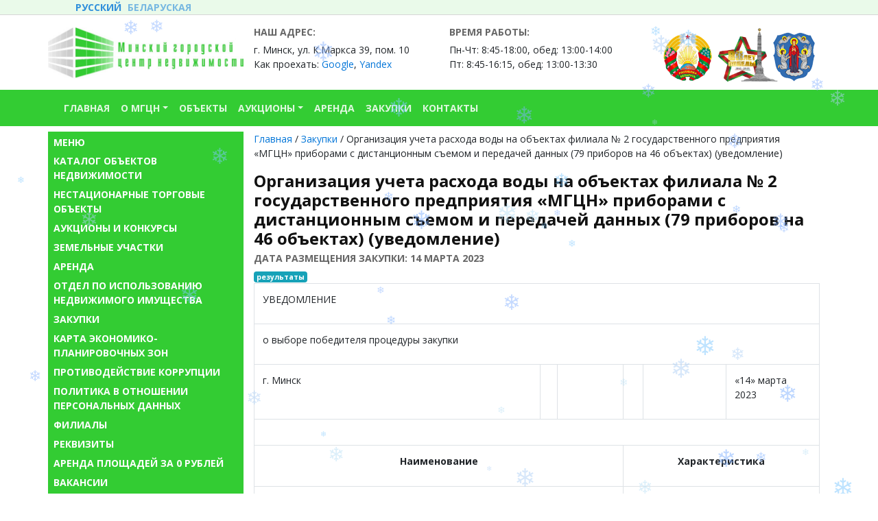

--- FILE ---
content_type: text/html; charset=UTF-8
request_url: https://mgcn.by/zakupki/%D0%BE%D1%80%D0%B3%D0%B0%D0%BD%D0%B8%D0%B7%D0%B0%D1%86%D0%B8%D1%8F-%D1%83%D1%87%D0%B5%D1%82%D0%B0-%D1%80%D0%B0%D1%81%D1%85%D0%BE%D0%B4%D0%B0-%D0%B2%D0%BE%D0%B4%D1%8B-%D0%BD%D0%B0-%D0%BE%D0%B1%D1%8A-12/
body_size: 11518
content:
<!DOCTYPE html>
<html lang="ru-RU">
<head>
    <meta charset="UTF-8">
    <meta name="viewport" content="width=device-width, initial-scale=1, shrink-to-fit=no">
    <link rel="profile" href="http://gmpg.org/xfn/11">
    
	<!-- This site is optimized with the Yoast SEO plugin v14.7 - https://yoast.com/wordpress/plugins/seo/ -->
	<title>Организация учета расхода воды на объектах филиала № 2 государственного предприятия &quot;МГЦН&quot; приборами с дистанционным съемом и передачей данных (79 приборов на 46 объектах) (уведомление) &ndash; Минский городской центр недвижимости</title>
	<meta name="robots" content="index, follow" />
	<meta name="googlebot" content="index, follow, max-snippet:-1, max-image-preview:large, max-video-preview:-1" />
	<meta name="bingbot" content="index, follow, max-snippet:-1, max-image-preview:large, max-video-preview:-1" />
	<link rel="canonical" href="https://mgcn.by/zakupki/организация-учета-расхода-воды-на-объ-12/" />
	<meta property="og:locale" content="ru_RU" />
	<meta property="og:type" content="article" />
	<meta property="og:title" content="Организация учета расхода воды на объектах филиала № 2 государственного предприятия &quot;МГЦН&quot; приборами с дистанционным съемом и передачей данных (79 приборов на 46 объектах) (уведомление) &ndash; Минский городской центр недвижимости" />
	<meta property="og:description" content="УВЕДОМЛЕНИЕ о выборе победителя процедуры закупки г. Минск «14» марта 2023 Наименование Характеристика 1 2 1. Общие сведения Вид процедуры закупки Процедура запроса ценовых предложений Предмет закупки: наименование товаров (работ, услуг), описание, перечень технических, технологических, конструктивных, экономических, потребительских и прочих показателей (характеристик) Организация учета расхода воды на объектах филиала № 2 государственного предприятия &#171;МГЦН&#187; приборами [&hellip;]" />
	<meta property="og:url" content="https://mgcn.by/zakupki/организация-учета-расхода-воды-на-объ-12/" />
	<meta property="og:site_name" content="Минский городской центр недвижимости" />
	<meta property="article:modified_time" content="2023-03-14T07:48:51+00:00" />
	<meta name="twitter:card" content="summary_large_image" />
	<script type="application/ld+json" class="yoast-schema-graph">{"@context":"https://schema.org","@graph":[{"@type":"Organization","@id":"https://mgcn.by/#organization","name":"\u041c\u0438\u043d\u0441\u043a\u0438\u0439 \u0433\u043e\u0440\u043e\u0434\u0441\u043a\u043e\u0439 \u0446\u0435\u043d\u0442\u0440 \u043d\u0435\u0434\u0432\u0438\u0436\u0438\u043c\u043e\u0441\u0442\u0438","url":"https://mgcn.by/","sameAs":[],"logo":{"@type":"ImageObject","@id":"https://mgcn.by/#logo","inLanguage":"ru-RU","url":"https://mgcn.by/wp-content/uploads/2020/08/mgcn-logo.jpg","width":600,"height":157,"caption":"\u041c\u0438\u043d\u0441\u043a\u0438\u0439 \u0433\u043e\u0440\u043e\u0434\u0441\u043a\u043e\u0439 \u0446\u0435\u043d\u0442\u0440 \u043d\u0435\u0434\u0432\u0438\u0436\u0438\u043c\u043e\u0441\u0442\u0438"},"image":{"@id":"https://mgcn.by/#logo"}},{"@type":"WebSite","@id":"https://mgcn.by/#website","url":"https://mgcn.by/","name":"\u041c\u0438\u043d\u0441\u043a\u0438\u0439 \u0433\u043e\u0440\u043e\u0434\u0441\u043a\u043e\u0439 \u0446\u0435\u043d\u0442\u0440 \u043d\u0435\u0434\u0432\u0438\u0436\u0438\u043c\u043e\u0441\u0442\u0438","description":"\u041a\u043e\u043c\u043c\u0443\u043d\u0430\u043b\u044c\u043d\u043e\u0435 \u0443\u043d\u0438\u0442\u0430\u0440\u043d\u043e\u0435 \u043f\u0440\u0435\u0434\u043f\u0440\u0438\u044f\u0442\u0438\u0435 \u00ab\u041c\u0438\u043d\u0441\u043a\u0438\u0439 \u0433\u043e\u0440\u043e\u0434\u0441\u043a\u043e\u0439 \u0446\u0435\u043d\u0442\u0440 \u043d\u0435\u0434\u0432\u0438\u0436\u0438\u043c\u043e\u0441\u0442\u0438\u00bb","publisher":{"@id":"https://mgcn.by/#organization"},"potentialAction":[{"@type":"SearchAction","target":"https://mgcn.by/?s={search_term_string}","query-input":"required name=search_term_string"}],"inLanguage":"ru-RU"},{"@type":"WebPage","@id":"https://mgcn.by/zakupki/%d0%be%d1%80%d0%b3%d0%b0%d0%bd%d0%b8%d0%b7%d0%b0%d1%86%d0%b8%d1%8f-%d1%83%d1%87%d0%b5%d1%82%d0%b0-%d1%80%d0%b0%d1%81%d1%85%d0%be%d0%b4%d0%b0-%d0%b2%d0%be%d0%b4%d1%8b-%d0%bd%d0%b0-%d0%be%d0%b1%d1%8a-12/#webpage","url":"https://mgcn.by/zakupki/%d0%be%d1%80%d0%b3%d0%b0%d0%bd%d0%b8%d0%b7%d0%b0%d1%86%d0%b8%d1%8f-%d1%83%d1%87%d0%b5%d1%82%d0%b0-%d1%80%d0%b0%d1%81%d1%85%d0%be%d0%b4%d0%b0-%d0%b2%d0%be%d0%b4%d1%8b-%d0%bd%d0%b0-%d0%be%d0%b1%d1%8a-12/","name":"\u041e\u0440\u0433\u0430\u043d\u0438\u0437\u0430\u0446\u0438\u044f \u0443\u0447\u0435\u0442\u0430 \u0440\u0430\u0441\u0445\u043e\u0434\u0430 \u0432\u043e\u0434\u044b \u043d\u0430 \u043e\u0431\u044a\u0435\u043a\u0442\u0430\u0445 \u0444\u0438\u043b\u0438\u0430\u043b\u0430 \u2116 2 \u0433\u043e\u0441\u0443\u0434\u0430\u0440\u0441\u0442\u0432\u0435\u043d\u043d\u043e\u0433\u043e \u043f\u0440\u0435\u0434\u043f\u0440\u0438\u044f\u0442\u0438\u044f \"\u041c\u0413\u0426\u041d\" \u043f\u0440\u0438\u0431\u043e\u0440\u0430\u043c\u0438 \u0441 \u0434\u0438\u0441\u0442\u0430\u043d\u0446\u0438\u043e\u043d\u043d\u044b\u043c \u0441\u044a\u0435\u043c\u043e\u043c \u0438 \u043f\u0435\u0440\u0435\u0434\u0430\u0447\u0435\u0439 \u0434\u0430\u043d\u043d\u044b\u0445 (79 \u043f\u0440\u0438\u0431\u043e\u0440\u043e\u0432 \u043d\u0430 46 \u043e\u0431\u044a\u0435\u043a\u0442\u0430\u0445) (\u0443\u0432\u0435\u0434\u043e\u043c\u043b\u0435\u043d\u0438\u0435) &ndash; \u041c\u0438\u043d\u0441\u043a\u0438\u0439 \u0433\u043e\u0440\u043e\u0434\u0441\u043a\u043e\u0439 \u0446\u0435\u043d\u0442\u0440 \u043d\u0435\u0434\u0432\u0438\u0436\u0438\u043c\u043e\u0441\u0442\u0438","isPartOf":{"@id":"https://mgcn.by/#website"},"datePublished":"2023-03-14T07:48:06+00:00","dateModified":"2023-03-14T07:48:51+00:00","breadcrumb":{"@id":"https://mgcn.by/zakupki/%d0%be%d1%80%d0%b3%d0%b0%d0%bd%d0%b8%d0%b7%d0%b0%d1%86%d0%b8%d1%8f-%d1%83%d1%87%d0%b5%d1%82%d0%b0-%d1%80%d0%b0%d1%81%d1%85%d0%be%d0%b4%d0%b0-%d0%b2%d0%be%d0%b4%d1%8b-%d0%bd%d0%b0-%d0%be%d0%b1%d1%8a-12/#breadcrumb"},"inLanguage":"ru-RU","potentialAction":[{"@type":"ReadAction","target":["https://mgcn.by/zakupki/%d0%be%d1%80%d0%b3%d0%b0%d0%bd%d0%b8%d0%b7%d0%b0%d1%86%d0%b8%d1%8f-%d1%83%d1%87%d0%b5%d1%82%d0%b0-%d1%80%d0%b0%d1%81%d1%85%d0%be%d0%b4%d0%b0-%d0%b2%d0%be%d0%b4%d1%8b-%d0%bd%d0%b0-%d0%be%d0%b1%d1%8a-12/"]}]},{"@type":"BreadcrumbList","@id":"https://mgcn.by/zakupki/%d0%be%d1%80%d0%b3%d0%b0%d0%bd%d0%b8%d0%b7%d0%b0%d1%86%d0%b8%d1%8f-%d1%83%d1%87%d0%b5%d1%82%d0%b0-%d1%80%d0%b0%d1%81%d1%85%d0%be%d0%b4%d0%b0-%d0%b2%d0%be%d0%b4%d1%8b-%d0%bd%d0%b0-%d0%be%d0%b1%d1%8a-12/#breadcrumb","itemListElement":[{"@type":"ListItem","position":1,"item":{"@type":"WebPage","@id":"http://mgcn.by/","url":"http://mgcn.by/","name":"\u0413\u043b\u0430\u0432\u043d\u0430\u044f"}},{"@type":"ListItem","position":2,"item":{"@type":"WebPage","@id":"https://mgcn.by/zakupki/","url":"https://mgcn.by/zakupki/","name":"\u0417\u0430\u043a\u0443\u043f\u043a\u0438"}},{"@type":"ListItem","position":3,"item":{"@type":"WebPage","@id":"https://mgcn.by/zakupki/%d0%be%d1%80%d0%b3%d0%b0%d0%bd%d0%b8%d0%b7%d0%b0%d1%86%d0%b8%d1%8f-%d1%83%d1%87%d0%b5%d1%82%d0%b0-%d1%80%d0%b0%d1%81%d1%85%d0%be%d0%b4%d0%b0-%d0%b2%d0%be%d0%b4%d1%8b-%d0%bd%d0%b0-%d0%be%d0%b1%d1%8a-12/","url":"https://mgcn.by/zakupki/%d0%be%d1%80%d0%b3%d0%b0%d0%bd%d0%b8%d0%b7%d0%b0%d1%86%d0%b8%d1%8f-%d1%83%d1%87%d0%b5%d1%82%d0%b0-%d1%80%d0%b0%d1%81%d1%85%d0%be%d0%b4%d0%b0-%d0%b2%d0%be%d0%b4%d1%8b-%d0%bd%d0%b0-%d0%be%d0%b1%d1%8a-12/","name":"\u041e\u0440\u0433\u0430\u043d\u0438\u0437\u0430\u0446\u0438\u044f \u0443\u0447\u0435\u0442\u0430 \u0440\u0430\u0441\u0445\u043e\u0434\u0430 \u0432\u043e\u0434\u044b \u043d\u0430 \u043e\u0431\u044a\u0435\u043a\u0442\u0430\u0445 \u0444\u0438\u043b\u0438\u0430\u043b\u0430 \u2116 2 \u0433\u043e\u0441\u0443\u0434\u0430\u0440\u0441\u0442\u0432\u0435\u043d\u043d\u043e\u0433\u043e \u043f\u0440\u0435\u0434\u043f\u0440\u0438\u044f\u0442\u0438\u044f &#171;\u041c\u0413\u0426\u041d&#187; \u043f\u0440\u0438\u0431\u043e\u0440\u0430\u043c\u0438 \u0441 \u0434\u0438\u0441\u0442\u0430\u043d\u0446\u0438\u043e\u043d\u043d\u044b\u043c \u0441\u044a\u0435\u043c\u043e\u043c \u0438 \u043f\u0435\u0440\u0435\u0434\u0430\u0447\u0435\u0439 \u0434\u0430\u043d\u043d\u044b\u0445 (79 \u043f\u0440\u0438\u0431\u043e\u0440\u043e\u0432 \u043d\u0430 46 \u043e\u0431\u044a\u0435\u043a\u0442\u0430\u0445) (\u0443\u0432\u0435\u0434\u043e\u043c\u043b\u0435\u043d\u0438\u0435)"}}]}]}</script>
	<!-- / Yoast SEO plugin. -->


<link rel='dns-prefetch' href='//s.w.org' />
<link rel='stylesheet' id='wpo_min-header-0-css'  href='https://mgcn.by/wp-content/cache/wpo-minify/1768483833/assets/wpo-minify-header-f789222f.min.css' type='text/css' media='all' />
<script type='text/javascript' src='https://mgcn.by/wp-content/cache/wpo-minify/1768483833/assets/wpo-minify-header-53170681.min.js' id='wpo_min-header-0-js'></script>
<link rel="https://api.w.org/" href="https://mgcn.by/wp-json/" /><link rel="EditURI" type="application/rsd+xml" title="RSD" href="https://mgcn.by/xmlrpc.php?rsd" />
<link rel="wlwmanifest" type="application/wlwmanifest+xml" href="https://mgcn.by/wp-includes/wlwmanifest.xml" /> 
<meta name="generator" content="WordPress 5.5.17" />
<link rel='shortlink' href='https://mgcn.by/?p=10834' />
<link rel="alternate" type="application/json+oembed" href="https://mgcn.by/wp-json/oembed/1.0/embed?url=https%3A%2F%2Fmgcn.by%2Fzakupki%2F%25d0%25be%25d1%2580%25d0%25b3%25d0%25b0%25d0%25bd%25d0%25b8%25d0%25b7%25d0%25b0%25d1%2586%25d0%25b8%25d1%258f-%25d1%2583%25d1%2587%25d0%25b5%25d1%2582%25d0%25b0-%25d1%2580%25d0%25b0%25d1%2581%25d1%2585%25d0%25be%25d0%25b4%25d0%25b0-%25d0%25b2%25d0%25be%25d0%25b4%25d1%258b-%25d0%25bd%25d0%25b0-%25d0%25be%25d0%25b1%25d1%258a-12%2F" />
<link rel="alternate" type="text/xml+oembed" href="https://mgcn.by/wp-json/oembed/1.0/embed?url=https%3A%2F%2Fmgcn.by%2Fzakupki%2F%25d0%25be%25d1%2580%25d0%25b3%25d0%25b0%25d0%25bd%25d0%25b8%25d0%25b7%25d0%25b0%25d1%2586%25d0%25b8%25d1%258f-%25d1%2583%25d1%2587%25d0%25b5%25d1%2582%25d0%25b0-%25d1%2580%25d0%25b0%25d1%2581%25d1%2585%25d0%25be%25d0%25b4%25d0%25b0-%25d0%25b2%25d0%25be%25d0%25b4%25d1%258b-%25d0%25bd%25d0%25b0-%25d0%25be%25d0%25b1%25d1%258a-12%2F&#038;format=xml" />
<style type="text/css">
.qtranxs_flag_ru {background-image: url(https://mgcn.by/wp-content/plugins/qtranslate-xt-3.8.1/flags/ru.png); background-repeat: no-repeat;}
.qtranxs_flag_by {background-image: url(https://mgcn.by/wp-content/plugins/qtranslate-xt-3.8.1/flags/by.png); background-repeat: no-repeat;}
</style>
<link hreflang="ru" href="https://mgcn.by/ru/zakupki/%D0%BE%D1%80%D0%B3%D0%B0%D0%BD%D0%B8%D0%B7%D0%B0%D1%86%D0%B8%D1%8F-%D1%83%D1%87%D0%B5%D1%82%D0%B0-%D1%80%D0%B0%D1%81%D1%85%D0%BE%D0%B4%D0%B0-%D0%B2%D0%BE%D0%B4%D1%8B-%D0%BD%D0%B0-%D0%BE%D0%B1%D1%8A-12/" rel="alternate" />
<link hreflang="by" href="https://mgcn.by/by/zakupki/%D0%BE%D1%80%D0%B3%D0%B0%D0%BD%D0%B8%D0%B7%D0%B0%D1%86%D0%B8%D1%8F-%D1%83%D1%87%D0%B5%D1%82%D0%B0-%D1%80%D0%B0%D1%81%D1%85%D0%BE%D0%B4%D0%B0-%D0%B2%D0%BE%D0%B4%D1%8B-%D0%BD%D0%B0-%D0%BE%D0%B1%D1%8A-12/" rel="alternate" />
<link hreflang="x-default" href="https://mgcn.by/zakupki/%D0%BE%D1%80%D0%B3%D0%B0%D0%BD%D0%B8%D0%B7%D0%B0%D1%86%D0%B8%D1%8F-%D1%83%D1%87%D0%B5%D1%82%D0%B0-%D1%80%D0%B0%D1%81%D1%85%D0%BE%D0%B4%D0%B0-%D0%B2%D0%BE%D0%B4%D1%8B-%D0%BD%D0%B0-%D0%BE%D0%B1%D1%8A-12/" rel="alternate" />
<meta name="generator" content="qTranslate-XT 3.8.1" />
    <meta name="theme-color" content="#33cc33">
    <link type="image/png" rel="icon" href="/wp-content/themes/idmgcn/assets/img/favicon.png">
	
<!-- Global site tag (gtag.js) - Google Analytics -->
<script async src="https://www.googletagmanager.com/gtag/js?id=UA-176820976-1"></script>
<script>
  window.dataLayer = window.dataLayer || [];
  function gtag(){dataLayer.push(arguments);}
  gtag('js', new Date());

  gtag('config', 'UA-176820976-1');
</script>

</head>

<body class="procurement-template-default single single-procurement postid-10834">

<div class="site body-internal">

    <nav class="navbar navbar-expand navbar-light bg-light py-0">
        <div class="container" >
            <style type="text/css">
.qtranxs_widget ul { margin: 0; }
.qtranxs_widget ul li
{
display: inline; /* horizontal list, use "list-item" or other appropriate value for vertical list */
list-style-type: none; /* use "initial" or other to enable bullets */
margin: 0 5px 0 0; /* adjust spacing between items */
opacity: 0.5;
-o-transition: 1s ease opacity;
-moz-transition: 1s ease opacity;
-webkit-transition: 1s ease opacity;
transition: 1s ease opacity;
font-weight: bold;
text-transform: uppercase;
}
/* .qtranxs_widget ul li span { margin: 0 5px 0 0; } */ /* other way to control spacing */
.qtranxs_widget ul li.active { opacity: 0.8; }
.qtranxs_widget ul li:hover { opacity: 1; }
.qtranxs_widget img { box-shadow: none; vertical-align: middle; display: initial; }
.qtranxs_flag { height:12px; width:18px; display:block; }
.qtranxs_flag_and_text { padding-left:20px; }
.qtranxs_flag span { display:none; }
</style>
<section id="qtranslate-2" class="widget qtranxs_widget">
<ul class="language-chooser language-chooser-text qtranxs_language_chooser" id="qtranslate-2-chooser">
<li class="lang-ru active"><a href="https://mgcn.by/ru/zakupki/%D0%BE%D1%80%D0%B3%D0%B0%D0%BD%D0%B8%D0%B7%D0%B0%D1%86%D0%B8%D1%8F-%D1%83%D1%87%D0%B5%D1%82%D0%B0-%D1%80%D0%B0%D1%81%D1%85%D0%BE%D0%B4%D0%B0-%D0%B2%D0%BE%D0%B4%D1%8B-%D0%BD%D0%B0-%D0%BE%D0%B1%D1%8A-12/" hreflang="ru" title="Русский (ru)" class="qtranxs_text qtranxs_text_ru"><span>Русский</span></a></li>
<li class="lang-by"><a href="https://mgcn.by/by/zakupki/%D0%BE%D1%80%D0%B3%D0%B0%D0%BD%D0%B8%D0%B7%D0%B0%D1%86%D0%B8%D1%8F-%D1%83%D1%87%D0%B5%D1%82%D0%B0-%D1%80%D0%B0%D1%81%D1%85%D0%BE%D0%B4%D0%B0-%D0%B2%D0%BE%D0%B4%D1%8B-%D0%BD%D0%B0-%D0%BE%D0%B1%D1%8A-12/" hreflang="by" title="Беларуская (by)" class="qtranxs_text qtranxs_text_by"><span>Беларуская</span></a></li>
</ul><div class="qtranxs_widget_end"></div>
</section>            
                    </div>
    </nav>
    <section class="headline">
        <div class="container py-2">
            <div class="row">
                <div class="col-12 col-sm-6 col-lg-3 p-lg-0">
                    <a href="/" style="">
                        <img src="https://mgcn.by/wp-content/themes/idmgcn/assets/img/logo.jpg" class="w-100 mb-2 logo-mgcn" />
                    </a>
                </div>
                <div class="col-12 col-sm-6 col-lg-3 top-contacts">
                    <p class="h4">Наш адрес:</p>
                    <p>г. Минск, ул. К.Маркса 39, пом. 10<br />
                        Как проехать:
<a href="https://goo.gl/maps/59KCV8y7GGeZfehJ6" target="_blank" rel="nofollow">Google</a>,
<a href="https://yandex.by/maps/-/CCQlmBBVGD" target="_blank" rel="nofollow">Yandex</a>
                    </p>
                </div>
                <div class="col-12 col-sm-6 col-lg-3 top-contacts">
                    <p class="h4">Время работы:</p>
                    <p>Пн-Чт: 8:45-18:00, обед: 13:00-14:00<br/> Пт: 8:45-16:15, обед: 13:00-13:30</p>
                </div>

		<div class="col-12 col-sm-6 col-lg-3 top-contacts" style="margin: auto; text-align: right;">
                       <!-- <img src="https://mgcn.by/wp-content/themes/idmgcn/assets/img/nam20let4.jpg" class="w-150 mb-2 logo-mgcn" /> -->
                       <!-- <img src="https://mgcn.by/wp-content/uploads/2024/12/s_novym_godom_2025.png" style="width: 360px;" /> -->
                       <!-- <img src="https://mgcn.by/wp-content/themes/idmgcn/assets/img/logo-rb.png" /> -->
                       <!-- <img src="https://mgcn.by/wp-content/uploads/2023/03/logo_mgb.png" /> -->
                       <img src="https://mgcn.by/wp-content/uploads/2025/04/logo_mgb_11.png" />
                       <img src="https://mgcn.by/wp-content/uploads/2025/04/logo-80-let-300x251-1.png" style="height: 80px; margin-bottom: 3px; margin-left: -3px;" />
                       <img src="https://mgcn.by/wp-content/uploads/2025/04/logo_mgb_12.png" style="margin-left: -20px;" />
                </div>



                <div class="col-12 col-sm-6 col-lg-3 d-none top-contacts">
                    <p class="h4">Личный кабинет</p>
<p>
            <a href="/personal/">
            Вход        </a>
        | <a href="/personal/">
            Регистрация        </a>
    </p>                </div>
            </div>
        </div>
    </section>

    <nav class="navbar navbar-expand-lg navbar-dark navbar-main bg-green">
        <div class="container">
        <a class="navbar-brand d-block d-lg-none" href="/">МГЦН</a>
        <button class="navbar-toggler" type="button" data-toggle="collapse" data-target="#bs4navbar" aria-controls="bs4navbar" aria-expanded="false" aria-label="Toggle navigation">
            <span class="navbar-toggler-icon"></span>
        </button>
        <div id="bs4navbar" class="collapse navbar-collapse"><ul id="menu-main-menu" class="navbar-nav mr-auto"><li id="menu-item-7" class="menu-item menu-item-type-custom menu-item-object-custom menu-item-home menu-item-7 nav-item"><a href="https://mgcn.by/" class="nav-link"><span>Главная</span></a></li>
<li id="menu-item-138" class="menu-item menu-item-type-post_type menu-item-object-page menu-item-has-children menu-item-138 nav-item dropdown"><a href="https://mgcn.by/company/" class="nav-link dropdown-toggle" data-toggle="dropdown"><span>О МГЦН</span></a>
<div class="dropdown-menu">
<a href="https://mgcn.by/company/" class=" menu-item menu-item-type-custom menu-item-object-custom menu-item-10849 dropdown-item"><span>О нас</span></a><a href="https://mgcn.by/category/news/" class=" menu-item menu-item-type-taxonomy menu-item-object-category menu-item-732 dropdown-item"><span>Новости</span></a><a href="https://mgcn.by/company/chief/" class=" menu-item menu-item-type-post_type menu-item-object-page menu-item-172 dropdown-item"><span>Руководство</span></a><a href="https://mgcn.by/grafik_tel_lin/" class=" menu-item menu-item-type-post_type menu-item-object-page menu-item-4402 dropdown-item"><span>График прямых телефонных линий</span></a><a href="https://mgcn.by/%d0%b3%d1%80%d0%b0%d1%84%d0%b8%d0%ba-%d0%bf%d1%80%d0%b8%d0%b5%d0%bc%d0%b0-%d0%b3%d1%80%d0%b0%d0%b6%d0%b4%d0%b0%d0%bd/" class=" menu-item menu-item-type-post_type menu-item-object-page menu-item-4414 dropdown-item"><span>График приема граждан</span></a><a href="https://mgcn.by/company/elobr/" class=" menu-item menu-item-type-post_type menu-item-object-page menu-item-10398 dropdown-item"><span>Электронные обращения</span></a><a href="https://mgcn.by/company/structure/" class=" menu-item menu-item-type-post_type menu-item-object-page menu-item-173 dropdown-item"><span>Структура</span></a><a href="https://mgcn.by/company/otdel/" class=" menu-item menu-item-type-post_type menu-item-object-page menu-item-171 dropdown-item"><span>Отделы предприятия</span></a><a href="https://mgcn.by/filials/" class=" menu-item menu-item-type-post_type menu-item-object-page menu-item-1611 dropdown-item"><span>Филиалы</span></a><a href="https://mgcn.by/rekvizity/" class=" menu-item menu-item-type-post_type menu-item-object-page menu-item-174 dropdown-item"><span>Реквизиты</span></a><a href="https://mgcn.by/telefons/" class=" menu-item menu-item-type-post_type menu-item-object-page menu-item-10911 dropdown-item"><span>Полезные телефоны</span></a><a href="https://mgcn.by/higher-level-organization/" class=" menu-item menu-item-type-post_type menu-item-object-page menu-item-10981 dropdown-item"><span>Вышестоящая организация</span></a><a href="https://mgcn.by/company/%d0%bf%d0%b5%d1%80%d0%b2%d0%b8%d1%87%d0%bd%d0%b0%d1%8f-%d0%bf%d1%80%d0%be%d1%84%d1%81%d0%be%d1%8e%d0%b7%d0%bd%d0%b0%d1%8f-%d0%be%d1%80%d0%b3%d0%b0%d0%bd%d0%b8%d0%b7%d0%b0%d1%86%d0%b8%d1%8f/" class=" menu-item menu-item-type-post_type menu-item-object-page menu-item-11095 dropdown-item"><span>Первичная профсоюзная организация</span></a><a href="https://mgcn.by/it/" class=" menu-item menu-item-type-post_type menu-item-object-page menu-item-16891 dropdown-item"><span>Техническая поддержка</span></a></div>
</li>
<li id="menu-item-187" class="menu-item menu-item-type-post_type menu-item-object-page menu-item-187 nav-item"><a href="https://mgcn.by/list/" class="nav-link"><span>Объекты</span></a></li>
<li id="menu-item-139" class="menu-item menu-item-type-post_type menu-item-object-page menu-item-has-children menu-item-139 nav-item dropdown"><a href="https://mgcn.by/auctions/" class="nav-link dropdown-toggle" data-toggle="dropdown"><span>Аукционы</span></a>
<div class="dropdown-menu">
<a href="https://mgcn.by/auctions/rent/" class=" menu-item menu-item-type-post_type menu-item-object-page menu-item-1567 dropdown-item"><span>Недвижимость в АРЕНДУ</span></a><a href="https://mgcn.by/auctions/sale/" class=" menu-item menu-item-type-post_type menu-item-object-page menu-item-1563 dropdown-item"><span>Недвижимость в собственность</span></a><a href="https://mgcn.by/auctions/place/" class=" menu-item menu-item-type-post_type menu-item-object-page menu-item-1564 dropdown-item"><span>Земельные участки</span></a><a href="https://mgcn.by/auctions/reklama/" class=" menu-item menu-item-type-post_type menu-item-object-page menu-item-1565 dropdown-item"><span>Рекламные конструкции</span></a><a href="https://mgcn.by/auctions/equipment/" class=" menu-item menu-item-type-post_type menu-item-object-page menu-item-1562 dropdown-item"><span>Оборудование, транспорт, воздушные суда</span></a><a href="https://mgcn.by/auctions/funding/" class=" menu-item menu-item-type-post_type menu-item-object-page menu-item-1566 dropdown-item"><span>Договоры финансирования строительства</span></a><a href="https://mgcn.by/auctions/nefteprodukty/" class=" menu-item menu-item-type-post_type menu-item-object-page menu-item-2921 dropdown-item"><span>Нефтепродукты</span></a><a href="https://mgcn.by/auctions/routes/" class=" menu-item menu-item-type-post_type menu-item-object-page menu-item-11017 dropdown-item"><span>Маршруты чартерных перевозок</span></a></div>
</li>
<li id="menu-item-2967" class="menu-item menu-item-type-post_type menu-item-object-page menu-item-2967 nav-item"><a href="https://mgcn.by/arenda/" class="nav-link"><span>Аренда</span></a></li>
<li id="menu-item-184" class="menu-item menu-item-type-post_type menu-item-object-page menu-item-184 nav-item"><a href="https://mgcn.by/zakupki/" class="nav-link"><span>Закупки</span></a></li>
<li id="menu-item-183" class="menu-item menu-item-type-post_type menu-item-object-page menu-item-183 nav-item"><a href="https://mgcn.by/contacts/" class="nav-link"><span>Контакты</span></a></li>
</ul></div>        </div>
    </nav>
<section class="mainline">
    <div class="container">
        <div class="row py-2">

            
<div class="col-3 d-none d-lg-block p-0">
    <div class="p-2 bg-green t-white">
        <section id="nav_menu-2" class="mb-3 widget widget_nav_menu"><div class="h3 widgettitle">Меню</div><div class="menu-left-menu-container"><ul id="menu-left-menu" class="menu"><li id="menu-item-140" class="menu-item menu-item-type-post_type menu-item-object-page menu-item-140"><a href="https://mgcn.by/list/">Каталог объектов недвижимости</a></li>
<li id="menu-item-11379" class="menu-item menu-item-type-custom menu-item-object-custom menu-item-11379"><a href="https://mgcn.by/non-stationary-objects/">Нестационарные торговые объекты</a></li>
<li id="menu-item-142" class="menu-item menu-item-type-post_type menu-item-object-page menu-item-142"><a href="https://mgcn.by/auctions/">Аукционы и конкурсы</a></li>
<li id="menu-item-665" class="menu-item menu-item-type-post_type menu-item-object-page menu-item-665"><a href="https://mgcn.by/land/">Земельные участки</a></li>
<li id="menu-item-666" class="menu-item menu-item-type-post_type menu-item-object-page menu-item-666"><a href="https://mgcn.by/arenda/">Аренда</a></li>
<li id="menu-item-16007" class="menu-item menu-item-type-post_type menu-item-object-page menu-item-16007"><a href="https://mgcn.by/real-estate/">Отдел по использованию недвижимого имущества</a></li>
<li id="menu-item-669" class="menu-item menu-item-type-post_type menu-item-object-page menu-item-669"><a href="https://mgcn.by/zakupki/">Закупки</a></li>
<li id="menu-item-676" class="menu-item menu-item-type-post_type menu-item-object-page menu-item-676"><a href="https://mgcn.by/mapzone/">Карта экономико-планировочных зон</a></li>
<li id="menu-item-670" class="menu-item menu-item-type-post_type menu-item-object-page menu-item-670"><a href="https://mgcn.by/corruption/">Противодействие коррупции</a></li>
<li id="menu-item-9035" class="menu-item menu-item-type-custom menu-item-object-custom menu-item-9035"><a href="https://mgcn.by/%d0%bf%d0%be%d0%bb%d0%b8%d1%82%d0%b8%d0%ba%d0%b0-%d0%b2-%d0%be%d1%82%d0%bd%d0%be%d1%88%d0%b5%d0%bd%d0%b8%d0%b8-%d0%bf%d0%b5%d1%80%d1%81%d0%be%d0%bd%d0%b0%d0%bb%d1%8c%d0%bd%d1%8b%d1%85-2/">Политика в отношении персональных данных</a></li>
<li id="menu-item-671" class="menu-item menu-item-type-post_type menu-item-object-page menu-item-671"><a href="https://mgcn.by/filials/">Филиалы</a></li>
<li id="menu-item-672" class="menu-item menu-item-type-post_type menu-item-object-page menu-item-672"><a href="https://mgcn.by/rekvizity/">Реквизиты</a></li>
<li id="menu-item-2623" class="menu-item menu-item-type-post_type menu-item-object-page menu-item-2623"><a href="https://mgcn.by/%d0%b0%d1%80%d0%b5%d0%bd%d0%b4%d0%b0-%d0%bf%d0%bb%d0%be%d1%89%d0%b0%d0%b4%d0%b5%d0%b9-%d0%b7%d0%b0-0-%d1%80%d1%83%d0%b1%d0%bb%d0%b5%d0%b9/">Аренда площадей за 0 рублей</a></li>
<li id="menu-item-9585" class="menu-item menu-item-type-post_type menu-item-object-page menu-item-9585"><a href="https://mgcn.by/coworker/">Вакансии</a></li>
</ul></div></section><section id="custom_html-2" class="widget_text mb-3 widget widget_custom_html"><div class="h3 widgettitle">Поиск по сайту</div><div class="textwidget custom-html-widget"><div class="container p-2">
  <form role="search" method="get" class="form search-form" action="/index.php">
<div class="input-group">
      <input name="s" type="text" class="form-control" placeholder="Поисковой запрос">
      <span class="input-group-btn">
        <button type="submit" value="Search" class="btn btn-success">Найти</button>
      </span>
    </div>
    </form>
</div></div></section>    </div>
</div>
            <div class="col-12 col-lg-9">
<p id="breadcrumbs"><span><span><a href="http://mgcn.by/">Главная</a> / <span><a href="https://mgcn.by/zakupki/">Закупки</a> / <span class="breadcrumb_last" aria-current="page">Организация учета расхода воды на объектах филиала № 2 государственного предприятия &#171;МГЦН&#187; приборами с дистанционным съемом и передачей данных (79 приборов на 46 объектах) (уведомление)</span></span></span></span></p>    <main class="mainbox">
        <h1>Организация учета расхода воды на объектах филиала № 2 государственного предприятия &#171;МГЦН&#187; приборами с дистанционным съемом и передачей данных (79 приборов на 46 объектах) (уведомление)</h1>
        <h4>Дата размещения закупки:
            14 марта 2023        </h4>
                    <div class="post-tags">
                    <span class="badge badge-info">результаты</span>
            </div>
        <table class="w-100 table table-bordered" style="width: 100%; height: 1944px;">
<tbody>
<tr>
<td style="width: 98.8613%;" colspan="6" width="625">УВЕДОМЛЕНИЕ</td>
</tr>
<tr>
<td style="width: 98.8613%;" colspan="6">о выборе победителя процедуры закупки</td>
</tr>
<tr>
<td style="width: 50%;">г. Минск</td>
<td style="width: 3.00207%;"></td>
<td style="width: 11.5942%;"></td>
<td style="width: 3.51967%;"></td>
<td style="width: 14.4928%;"></td>
<td style="width: 16.2526%;">«14» марта 2023</td>
</tr>
<tr>
<td style="width: 98.8613%;" colspan="6"></td>
</tr>
<tr>
<td style="text-align: center; width: 64.5963%;" colspan="3" width="306"><strong>Наименование</strong></td>
<td style="text-align: center; width: 34.265%;" colspan="3" width="319"><strong>Характеристика</strong></td>
</tr>
<tr>
<td style="text-align: center; width: 64.5963%;" colspan="3" width="306"><strong>1</strong></td>
<td style="text-align: center; width: 34.265%;" colspan="3" width="319"><strong>2</strong></td>
</tr>
<tr>
<td style="width: 98.8613%;" colspan="6" width="625"><strong>1. Общие сведения</strong></td>
</tr>
<tr>
<td style="width: 64.5963%;" colspan="3" width="306">Вид процедуры закупки</td>
<td style="width: 34.265%;" colspan="3" width="319">Процедура запроса ценовых предложений</td>
</tr>
<tr>
<td style="width: 64.5963%;" colspan="3" width="306">Предмет закупки:</td>
<td style="width: 34.265%;" colspan="3" width="319"></td>
</tr>
<tr>
<td style="width: 64.5963%;" colspan="3" width="306">наименование товаров (работ, услуг), описание, перечень технических, технологических, конструктивных, экономических, потребительских и прочих показателей (характеристик)</td>
<td style="width: 34.265%;" colspan="3" width="319">Организация учета расхода воды на объектах филиала № 2 государственного предприятия &#171;МГЦН&#187; приборами с дистанционным съемом и передачей данных</td>
</tr>
<tr>
<td style="width: 64.5963%;" colspan="3" width="306">количество (объём)</td>
<td style="width: 34.265%;" colspan="3" width="319">79   приборов на 46 объектах согласно Приложению № 1</td>
</tr>
<tr>
<td style="width: 64.5963%;" colspan="3" width="306">Дата размещения приглашения к участию в процедуре закупки</td>
<td style="width: 34.265%;" colspan="3" width="319">17.02.2023</td>
</tr>
<tr>
<td style="width: 64.5963%;" colspan="3" width="306">Дата утверждения руководителем протокола  по определению победителя процедуры закупки</td>
<td style="width: 34.265%;" colspan="3" width="319">13.03.2023</td>
</tr>
<tr>
<td style="width: 98.8613%;" colspan="6" width="625"></td>
</tr>
<tr>
<td style="width: 98.8613%;" colspan="6" width="625"><strong>2. Сведения о заказчике процедуры закупки</strong></td>
</tr>
<tr>
<td style="width: 64.5963%;" colspan="3" width="306">Полное наименование</td>
<td style="width: 34.265%;" colspan="3" width="319">Коммунальное унитарное предприятие &#171;Минский городской центр недвижимости&#187;</td>
</tr>
<tr>
<td style="width: 64.5963%;" colspan="3" width="306">Юридический адрес</td>
<td style="width: 34.265%;" colspan="3" width="319">г. Минск, ул. К.Маркса, 39-10</td>
</tr>
<tr>
<td style="width: 64.5963%;" colspan="3" width="306">УНП</td>
<td style="width: 34.265%;" colspan="3" width="319">190398583</td>
</tr>
<tr>
<td style="width: 64.5963%;" colspan="3" width="306">Сайт</td>
<td style="width: 34.265%;" colspan="3" width="319"><a href="http://www.mgcn.by/%20-%20раздел%20%22Закупки%22"><b><i>http://www.mgcn.by/ &#8212; раздел &#171;Закупки&#187;</i></b></a></td>
</tr>
<tr>
<td style="width: 98.8613%;" colspan="6" width="625"></td>
</tr>
<tr>
<td style="width: 98.8613%;" colspan="6" width="625"><strong>3. Сведения о победителе процедуры закупки</strong></td>
</tr>
<tr>
<td style="width: 64.5963%;" colspan="3" width="306">Полное наименование победителя процедуры закупки &#8212; поставщика (подрядчика, исполнителя)</td>
<td style="width: 34.265%;" colspan="3" width="319">ООО &#171;ИОТАНС&#187;</td>
</tr>
<tr>
<td style="width: 64.5963%;" colspan="3" width="306">Юридический адрес, телефон</td>
<td style="width: 34.265%;" colspan="3" width="319">ул. Солтыса, 187-427, 220070 г. Минск (тел. +375(33)3176003)</td>
</tr>
<tr>
<td style="width: 64.5963%;" colspan="3" width="306">УНП</td>
<td style="width: 34.265%;" colspan="3" width="319">193310179</td>
</tr>
<tr>
<td style="width: 64.5963%;" colspan="3" width="306">Цена предложения участника, бел. руб.</td>
<td style="width: 34.265%;" colspan="3" width="319">23 100,00</td>
</tr>
<tr>
<td style="width: 98.8613%;" colspan="6" width="625"></td>
</tr>
<tr>
<td style="width: 98.8613%;" colspan="6" width="625"><strong>4. Иные сведения</strong></td>
</tr>
<tr>
<td style="width: 64.5963%;" colspan="3" width="306"></td>
<td style="width: 34.265%;" colspan="3" width="319"></td>
</tr>
<tr>
<td style="width: 98.8613%;" colspan="6" width="625"></td>
</tr>
<tr>
<td style="width: 53.0021%;" colspan="2">Секретарь комиссии</td>
<td style="width: 11.5942%;" width="108"></td>
<td style="width: 3.51967%;" width="86"></td>
<td style="width: 14.4928%;" width="80"></td>
<td style="width: 16.2526%;" width="153">Ким И.П.</td>
</tr>
</tbody>
</table>
    </main>
        </div>
    </div>
</div>
</section>
</div>
<section class="foot-1 bg-light">
    <div class="container">
        <div class="row">
            <div class="col-12 col-md-6 col-lg-3 bg-lightgreen py-4">
                <p>220030 Республика Беларусь, г.&nbsp;Минск, ул.&nbsp;К.Маркса 39, ком.10<br />
                    Как проехать:
<a href="https://goo.gl/maps/59KCV8y7GGeZfehJ6" target="_blank" rel="nofollow">Google</a>,
<a href="https://yandex.by/maps/-/CCQlmBBVGD" target="_blank" rel="nofollow">Yandex</a>
</p>
                <p>Тел./факс: <a href="tel:+375173632562">+375 17 363-25-62</a></p>
                <p>E-mail: info@mgcn.by</p>
                <p>УНП 190398583<br />
                    <a href="/ru/rekvizity/">Реквизиты предприятия</a></p>
                <section id="custom_html-5" class="widget_text widget widget_custom_html"><div class="textwidget custom-html-widget"></div></section>            </div>
            <div class="col-12 col-md-6 col-lg-3 py-4">
                <p class="h4">Направления деятельности</p>
                <div class="nav flex-column"><ul id="menu-bottom-left-menu" class="menu"><li id="menu-item-679" class="menu-item menu-item-type-post_type menu-item-object-page menu-item-679"><a href="https://mgcn.by/arenda/">Аренда недвижимости</a></li>
<li id="menu-item-16006" class="menu-item menu-item-type-post_type menu-item-object-page menu-item-16006"><a href="https://mgcn.by/real-estate/">Отдел по использованию недвижимого имущества</a></li>
<li id="menu-item-678" class="menu-item menu-item-type-post_type menu-item-object-page menu-item-678"><a href="https://mgcn.by/auctions/">Аукционы и конкурсы</a></li>
<li id="menu-item-682" class="menu-item menu-item-type-post_type menu-item-object-page menu-item-682"><a href="https://mgcn.by/zakupki/">Закупки</a></li>
</ul></div>            </div>
            <div class="col-12 col-md-6 col-lg-3 py-4">
                <p class="h4">Филиалы</p>
                <p><a href="/ru/filials/filial1/">Филиал №1</a><br />
                    ул. Козлова, д.8-9Н</p>
                <p><a href="/ru/filials/filial2/">Филиал №2</a><br />
                    ул. Красная, д. 16-27</p>
                <p><a href="/ru/filials/filial3/">Филиал №3</a><br />
                    пр. Газеты &#171;Звязда&#187;, д. 55-5</p>
                <p><a href="/ru/filials/filial4/">Филиал №4</a><br />
                    пр. Партизанский, д. 68-51</p>
                <p><a href="/ru/filials/filial5/">Филиал №5</a><br />
                    ул. Притыцкого, 46-1Н</p>
                            </div>
            <div class="col-12 col-md-6 col-lg-3 py-4">
                <p class="h4">Ссылки</p>
                <div class="nav flex-column"><ul id="menu-bottom-right-menu" class="menu"><li id="menu-item-11360" class="menu-item menu-item-type-post_type menu-item-object-page menu-item-11360"><a href="https://mgcn.by/cybersecurity/">Профилактика киберпреступности в Республике Беларусь</a></li>
<li id="menu-item-677" class="menu-item menu-item-type-post_type menu-item-object-page menu-item-677"><a href="https://mgcn.by/umnyj-gorod/">Умный город</a></li>
<li id="menu-item-1523" class="menu-item menu-item-type-custom menu-item-object-custom menu-item-1523"><a target="_blank" rel="noopener noreferrer" href="http://качество-услуг.бел/RatingPortal">Портал рейтинговой оценки качества оказания услуг организациями Республики Беларусь</a></li>
<li id="menu-item-11424" class="menu-item menu-item-type-custom menu-item-object-custom menu-item-11424"><a href="https://e-pasluga.by/home.html">Единый портал электронных услуг</a></li>
</ul></div>            </div>
        </div>
    </div>

</section>

<div class="container foot-2 p-2 pl-4">
    <div class="row">
        <div class="col-12">
            <ul class="brands p-0">
                <li class="brands__item">
                    <a href="//president.gov.by/" target="_blank" rel="nofollow">
                        <img src="/wp-content/themes/idmgcn/assets/img/logo-rb.png" alt="">
                        <span class="d-none d-md-block">Президент Республики Беларусь</span>
                    </a>
                </li>
                <li class="brands__item">
                    <a href="//minsk.gov.by/" target="_blank" rel="nofollow">
                        <img src="/wp-content/themes/idmgcn/assets/img/logo-mgi.png" alt="">
                        <span class="d-none d-md-block">Минский городской исполнительный комитет</span>
                    </a>
                </li><li class="brands__item">
                    <a href="//gki.gov.by/" target="_blank" rel="nofollow">
                        <img src="/wp-content/themes/idmgcn/assets/img/logo-gki.png" alt="">
                        <span class="d-none d-md-block">Государственный комитет по имуществу</span>
                    </a>
                </li><li class="brands__item">
                    <a href="http://minskestate.by/" target="_blank" rel="nofollow">
                        <img src="/wp-content/themes/idmgcn/assets/img/logo-estate.png" alt="">
                        <span class="d-none d-md-block">ЭТП Минск-Недвижимость</span>
                    </a>
                </li>
            </ul>
                    </div>
    </div>
</div>

<section class=" foot-3 bg-lightgreen">
    <div class="container">
        <div class="row">
            <div class="col-12 py-4">
            
            <div style="line-height: 20px;vertical-align: middle;float: left;"><span>&copy; 2025 Коммунальное унитарное предприятие «Минский городской центр недвижимости»&nbsp;</span></div>
            <!-- <div style="float: right;"><img src="https://mgcn.by/wp-content/uploads/2023/03/logo_mgb.png" /></div> -->
            </div>
        </div>
    </div>

</section>

<script type="text/javascript">

			let dbSnowFlakesColors = new Array('Colors','#b9e0f5','#7ec8ff','#7eb0ff','#8ab4ff','#afd0f5');
			let dbSnowFlakesMaxNumberMobile  = 20;
			let dbSnowFlakesMinSizeMobile    = 10;
			let dbSnowFlakesMaxSizeMobile    = 30;
			let dbSnowFlakesSpeedMobile      = 0.5;
			let dbSnowFlakesOpacityMobile    = 0.5;
			let dbSnowFlakesMaxNumberTablet  = 35;
			let dbSnowFlakesMinSizeTablet    = 12;
			let dbSnowFlakesMaxSizeTablet    = 40;
			let dbSnowFlakesSpeedTablet      = 0.5;
			let dbSnowFlakesOpacityTablet    = 0.5;
			let dbSnowFlakesMaxNumberDesktop = 50;
			let dbSnowFlakesMinSizeDesktop   = 10;
			let dbSnowFlakesMaxSizeDesktop   = 40;
			let dbSnowFlakesSpeedDesktop     = 0.5;
			let dbSnowFlakesOpacityDesktop   = 0.5;
		</script><script type='text/javascript' id='wpo_min-footer-0-js-extra'>
/* <![CDATA[ */
var wpcf7 = {"apiSettings":{"root":"https:\/\/mgcn.by\/wp-json\/contact-form-7\/v1","namespace":"contact-form-7\/v1"},"cached":"1"};
/* ]]> */
</script>
<script type='text/javascript' src='https://mgcn.by/wp-content/cache/wpo-minify/1768483833/assets/wpo-minify-footer-6db62fed.min.js' id='wpo_min-footer-0-js'></script>
<script>document.addEventListener("vueReady", function(){(function(template){var __v={template:template, component:"larek-api"};
Vue.component('larek-api', {
		render: function () {
			return null;
		}
	});

	Vue.use({
		install: function (Vue, options) {
			Vue.prototype.$lapi = new Vue(this);
			jQuery('body').addClass('js--vue');
		},

		data: function () {
			return {
				apiEndpoint: '/api/'
			}
		},

		methods: {
			plural: function (value, words) {
				var format = '#';
				if (typeof words.push === 'undefined') {
					if (words.indexOf('#') >= 0) {
						format = words.replace('#', ' ' + value + ' ');
						words = words.replace('#', '').trim();
						format = format.replace(words, '#');
					}

					switch (words) {
						case 'variant':
							words = ['вариант', 'варианта', 'вариантов'];
							break;
						case 'products':
							words = ['товар', 'товара', 'товаров'];
							break;
						case 'positions':
							words = ['позиция', 'позиции', 'позиций'];
							break;
						case 'days':
							words = ['день', 'дня', 'дней'];
							break;
						default:
							words = ['элемент', 'элемента', 'элементов'];
					}
				}

				if (value % 100 > 10 && value % 100 < 20)
					return format.replace('#', words[2] || words[0]);

				let ending = value % 10;
				if (ending === 0 || ending >= 5)
					return format.replace('#', words[2]);
				else if (ending === 1)
					return format.replace('#', words[0]);
				else
					return format.replace('#', words[1] || words[0]);
			},

			formatMoney: function (number) {
				var currencyConfig = {
					d_num: 2,
					d_sep: '.',
					k_sep: ''
				}
				if (!number || typeof (number) === 'undefined') {
					number = 0;
				}
				if (typeof (number) !== 'number') {
					number = number.toString().replace(/,/g, '.').replace(/\s/g, '');
				}

				return parseFloat(number)
					.toFixed(currencyConfig.d_num)
					.replace(/\./g, currencyConfig.d_sep)
					.replace(/(\d)(?=(\d{3})+(?!\d))/g, '$1' + currencyConfig.k_sep);
			},

			price: function (value, noSuffix) {
				return this.formatMoney(value) + (noSuffix ? '' : ' BYN');
			},

			apiCall: function (action, payload) {
				var self = this;

				return new Promise(function (done, fail) {
					jQuery.ajax({
						url: self.apiEndpoint + '?action=' + action,
						method: 'POST',
						data: payload,
					}).done(function (data) {
						if (typeof data === 'string') {
							return fail('invalid_format');
						}
						if (data.error) {
							return fail(data.error)
						} else {
							done(data);
						}
					}).fail(function (xhr, data) {
						console.info('apiCall ajax failed', arguments);
						fail('Проблема связи. Проверьте подключение или попробуйте позже.');
					})
				});
			}
		}
	});})('');
(function(template){var __v={template:template, component:"larek-visit"};
Vue.component('larek-visit', {
		render: function () {
			return null;
		}
	});

	Vue.use({
		install: function (Vue, options) {
			Vue.prototype.$visit = new Vue(this);
		},

		data: function () {
			var visit = window.larekVisit || {};
			return {
				visit: visit,
				isUser: visit && visit.user_id
			}
		},

		created: function () {
			if (this.isUser) {
				jQuery('body').addClass('ui--onuser');
			}
		},

		methods: {
			getField: function (fieldName, fallback) {
				if (this.visit.fields) {
					if (typeof this.visit.fields[fieldName] !== 'undefined') {
						return this.visit.fields[fieldName];
					}
				}
				return fallback;
			},

			logout: function () {
				this.$lapi.apiCall('visit-logout').then(function () {
					window.location.reload();
				})
			}

		}
	})})('');
(function(template){var __v={template:template, component:"larek-localize"};
var LarekLocalize = function (config) {
  var that = this;

  this.config = config;
  this.dictionary = {};

  // перевод строк с поиском по словарю и подстановками sprintf
  this.translate = function (string) {
    var text = (string || '');
    if (text.indexOf('[:') >= 0) {
      // строка с меткой — сразу на перевод
      text = that.translateSquared(text);
    } else if (typeof that.dictionary[text] !== 'undefined') {
      // строка не содержит метки — возможно это выборка по словарю
      text = that.translateSquared(that.dictionary[text]);
    }

    // подстановки
    if (arguments.length > 1 && typeof window.vsprintf === 'function') {
      var args = [];
      for (var i = 1; i < arguments.length; i++) {
        args.push(arguments[i]);
      }
      text = vsprintf(text, args)
    }

    return text;
  }

  // перевод строк вида [:en]cool[:ru]класс[:]
  this.translateSquared = function (string) {
    var p = 0;
    var mark = '[:' + that.config.current + ']';
    p = string.indexOf(mark);
    if (p < 0) {
      mark = '[:' + that.config.default + ']';
      p = string.indexOf(mark);
      if (p < 0) {
        p = 0;
        mark = '';
      }
    }
    p += mark.length;
    var pe = string.indexOf('[:', p);
    if (pe < 0) {
      pe = string.length;
    }
    return string.substr(p, pe - p);
  }

  // добавление строк в словарь
  this.addToDictionary = function (wordset, keybase) {
    for (var i in wordset) {
      var wordkey = (keybase || '') + i;

      if (typeof wordset[i] === 'object') {
        that.addToDictionary(wordset[i], wordkey + '/')
      } else {
        that.dictionary[wordkey] = wordset[i]
      }
    }
  };

  // mixin for Vue
  this.mixin = {
    methods: {
      __: function (string) {
        return that.translate.apply(null, arguments)
      },
      __dictionary: function (wordset) {
        that.addToDictionary(wordset)
      }
    }
  }
};

window.larekLocalize = new LarekLocalize(window.larekLocalizeConfig);

// register shortcut
window.__ = window.larekLocalize.translate;})('');});</script>
<script>(function (__global) {if (typeof __global.vueLauncher !== 'undefined')return;__global.vueLauncher = Object.assign({launchScope: 'body',selectors: ['.js-v-scope'],launch: function (scope) {for (var selector_i in this.selectors) {var places = document.querySelectorAll(scope + ' ' + this.selectors[selector_i]);if (!places) {continue;}for (var i = 0; i < places.length; i++) {var element = places[i];if (typeof element.__with_vue !== 'undefined') {continue;}element.__with_vue = true;var instanceName = element.getAttribute('data-instance')|| (['Vue',element.tagName.replace(/([^A-Za-z])/g, '_'),Math.ceil(Math.random() * 10000)].join(''));__global[instanceName] = new Vue({el: element,computed: {it: function () {if (this.$children.length === 1) {return this.$children[0];} else {return null;}}}})}}},globalLaunch: function () {document.dispatchEvent(new CustomEvent('vueReady'));__global.vueLauncher.launch(__global.vueLauncher.launchScope);},awaitVueRetry: 6,awaitVueDelay: 200,awaitVueFactor: 2,onReady: function () {var self = __global.vueLauncher;if (typeof __global.Vue !== 'undefined' || typeof __global.Vue !== 'undefined') {self.globalLaunch();self.onReady = function () {};} else {if (self.awaitVueRetry > 0) {setTimeout(self.onReady, self.awaitVueDelay || 200);self.awaitVueDelay *= self.awaitVueFactor || 2;self.awaitVueRetry--;} else {if (console && typeof console.warn === 'function') {console.warn('vueLauncher: no global Vue instance presented. Launch cancelled.');}}}}}, __global.vueLauncherOptions || {});		if (document.readyState !== 'loading') {__global.vueLauncher.onReady();} else {document.addEventListener('DOMContentLoaded', __global.vueLauncher.onReady);}})(window);</script>
<script>var larekVisit = []</script>
<script>var larekLocalizeConfig = {current:"ru",default:"ru"}</script>
</body>
</html>